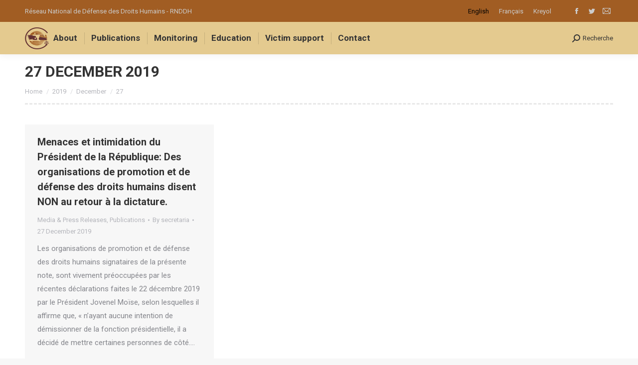

--- FILE ---
content_type: text/html; charset=UTF-8
request_url: https://web.rnddh.org/2019/12/27/?lang=en
body_size: 79030
content:
<!DOCTYPE html>
<!--[if !(IE 6) | !(IE 7) | !(IE 8)  ]><!-->
<html lang="en-US" class="no-js">
<!--<![endif]-->
<head>
	<meta charset="UTF-8" />
		<meta name="viewport" content="width=device-width, initial-scale=1, maximum-scale=1, user-scalable=0">
		<meta name="theme-color" content="#663333"/>	<link rel="profile" href="http://gmpg.org/xfn/11" />
	        <script type="text/javascript">
            if (/Android|webOS|iPhone|iPad|iPod|BlackBerry|IEMobile|Opera Mini/i.test(navigator.userAgent)) {
                var originalAddEventListener = EventTarget.prototype.addEventListener,
                    oldWidth = window.innerWidth;

                EventTarget.prototype.addEventListener = function (eventName, eventHandler, useCapture) {
                    if (eventName === "resize") {
                        originalAddEventListener.call(this, eventName, function (event) {
                            if (oldWidth === window.innerWidth) {
                                return;
                            }
                            else if (oldWidth !== window.innerWidth) {
                                oldWidth = window.innerWidth;
                            }
                            if (eventHandler.handleEvent) {
                                eventHandler.handleEvent.call(this, event);
                            }
                            else {
                                eventHandler.call(this, event);
                            };
                        }, useCapture);
                    }
                    else {
                        originalAddEventListener.call(this, eventName, eventHandler, useCapture);
                    };
                };
            };
        </script>
		<!-- Manifest added by SuperPWA - Progressive Web Apps Plugin For WordPress -->
<link rel="manifest" href="/">
<meta name="theme-color" content="#630000">
<meta name="mobile-web-app-capable" content="yes">
<meta name="apple-touch-fullscreen" content="yes">
<meta name="apple-mobile-web-app-title" content="RNDDH">
<meta name="application-name" content="RNDDH">
<meta name="apple-mobile-web-app-capable" content="yes">
<meta name="apple-mobile-web-app-status-bar-style" content="default">
<link rel="apple-touch-icon"  href="https://web.rnddh.org/wp-content/uploads/2022/04/Ship-Logo-Vector-192w.png">
<link rel="apple-touch-icon" sizes="192x192" href="https://web.rnddh.org/wp-content/uploads/2022/04/Ship-Logo-Vector-192w.png">
<link rel="apple-touch-startup-image" media="screen and (device-width: 320px) and (device-height: 568px) and (-webkit-device-pixel-ratio: 2) and (orientation: landscape)" href="https://web.rnddh.org/wp-content/uploads/superpwa-splashIcons/super_splash_screens/icon_1136x640.png"/>
<link rel="apple-touch-startup-image" media="screen and (device-width: 320px) and (device-height: 568px) and (-webkit-device-pixel-ratio: 2) and (orientation: portrait)" href="https://web.rnddh.org/wp-content/uploads/superpwa-splashIcons/super_splash_screens/icon_640x1136.png"/>
<link rel="apple-touch-startup-image" media="screen and (device-width: 414px) and (device-height: 896px) and (-webkit-device-pixel-ratio: 3) and (orientation: landscape)" href="https://web.rnddh.org/wp-content/uploads/superpwa-splashIcons/super_splash_screens/icon_2688x1242.png"/>
<link rel="apple-touch-startup-image" media="screen and (device-width: 414px) and (device-height: 896px) and (-webkit-device-pixel-ratio: 2) and (orientation: landscape)" href="https://web.rnddh.org/wp-content/uploads/superpwa-splashIcons/super_splash_screens/icon_1792x828.png"/>
<link rel="apple-touch-startup-image" media="screen and (device-width: 375px) and (device-height: 812px) and (-webkit-device-pixel-ratio: 3) and (orientation: portrait)" href="https://web.rnddh.org/wp-content/uploads/superpwa-splashIcons/super_splash_screens/icon_1125x2436.png"/>
<link rel="apple-touch-startup-image" media="screen and (device-width: 414px) and (device-height: 896px) and (-webkit-device-pixel-ratio: 2) and (orientation: portrait)" href="https://web.rnddh.org/wp-content/uploads/superpwa-splashIcons/super_splash_screens/icon_828x1792.png"/>
<link rel="apple-touch-startup-image" media="screen and (device-width: 375px) and (device-height: 812px) and (-webkit-device-pixel-ratio: 3) and (orientation: landscape)" href="https://web.rnddh.org/wp-content/uploads/superpwa-splashIcons/super_splash_screens/icon_2436x1125.png"/>
<link rel="apple-touch-startup-image" media="screen and (device-width: 414px) and (device-height: 736px) and (-webkit-device-pixel-ratio: 3) and (orientation: portrait)" href="https://web.rnddh.org/wp-content/uploads/superpwa-splashIcons/super_splash_screens/icon_1242x2208.png"/>
<link rel="apple-touch-startup-image" media="screen and (device-width: 414px) and (device-height: 736px) and (-webkit-device-pixel-ratio: 3) and (orientation: landscape)" href="https://web.rnddh.org/wp-content/uploads/superpwa-splashIcons/super_splash_screens/icon_2208x1242.png"/>
<link rel="apple-touch-startup-image" media="screen and (device-width: 375px) and (device-height: 667px) and (-webkit-device-pixel-ratio: 2) and (orientation: landscape)" href="https://web.rnddh.org/wp-content/uploads/superpwa-splashIcons/super_splash_screens/icon_1334x750.png"/>
<link rel="apple-touch-startup-image" media="screen and (device-width: 375px) and (device-height: 667px) and (-webkit-device-pixel-ratio: 2) and (orientation: portrait)" href="https://web.rnddh.org/wp-content/uploads/superpwa-splashIcons/super_splash_screens/icon_750x1334.png"/>
<link rel="apple-touch-startup-image" media="screen and (device-width: 1024px) and (device-height: 1366px) and (-webkit-device-pixel-ratio: 2) and (orientation: landscape)" href="https://web.rnddh.org/wp-content/uploads/superpwa-splashIcons/super_splash_screens/icon_2732x2048.png"/>
<link rel="apple-touch-startup-image" media="screen and (device-width: 1024px) and (device-height: 1366px) and (-webkit-device-pixel-ratio: 2) and (orientation: portrait)" href="https://web.rnddh.org/wp-content/uploads/superpwa-splashIcons/super_splash_screens/icon_2048x2732.png"/>
<link rel="apple-touch-startup-image" media="screen and (device-width: 834px) and (device-height: 1194px) and (-webkit-device-pixel-ratio: 2) and (orientation: landscape)" href="https://web.rnddh.org/wp-content/uploads/superpwa-splashIcons/super_splash_screens/icon_2388x1668.png"/>
<link rel="apple-touch-startup-image" media="screen and (device-width: 834px) and (device-height: 1194px) and (-webkit-device-pixel-ratio: 2) and (orientation: portrait)" href="https://web.rnddh.org/wp-content/uploads/superpwa-splashIcons/super_splash_screens/icon_1668x2388.png"/>
<link rel="apple-touch-startup-image" media="screen and (device-width: 834px) and (device-height: 1112px) and (-webkit-device-pixel-ratio: 2) and (orientation: landscape)" href="https://web.rnddh.org/wp-content/uploads/superpwa-splashIcons/super_splash_screens/icon_2224x1668.png"/>
<link rel="apple-touch-startup-image" media="screen and (device-width: 414px) and (device-height: 896px) and (-webkit-device-pixel-ratio: 3) and (orientation: portrait)" href="https://web.rnddh.org/wp-content/uploads/superpwa-splashIcons/super_splash_screens/icon_1242x2688.png"/>
<link rel="apple-touch-startup-image" media="screen and (device-width: 834px) and (device-height: 1112px) and (-webkit-device-pixel-ratio: 2) and (orientation: portrait)" href="https://web.rnddh.org/wp-content/uploads/superpwa-splashIcons/super_splash_screens/icon_1668x2224.png"/>
<link rel="apple-touch-startup-image" media="screen and (device-width: 768px) and (device-height: 1024px) and (-webkit-device-pixel-ratio: 2) and (orientation: portrait)" href="https://web.rnddh.org/wp-content/uploads/superpwa-splashIcons/super_splash_screens/icon_1536x2048.png"/>
<link rel="apple-touch-startup-image" media="screen and (device-width: 768px) and (device-height: 1024px) and (-webkit-device-pixel-ratio: 2) and (orientation: landscape)" href="https://web.rnddh.org/wp-content/uploads/superpwa-splashIcons/super_splash_screens/icon_2048x1536.png"/>
<!-- / SuperPWA.com -->
<title>27 December 2019 &#8211; RNDDH</title>
<meta name='robots' content='max-image-preview:large' />
	<style>img:is([sizes="auto" i], [sizes^="auto," i]) { contain-intrinsic-size: 3000px 1500px }</style>
	<link rel="alternate" hreflang="en" href="https://web.rnddh.org/2019/12/27/?lang=en" />
<link rel="alternate" hreflang="fr" href="https://web.rnddh.org/2019/12/27/" />
<link rel="alternate" hreflang="ht" href="https://web.rnddh.org/2019/12/27/?lang=ht" />
<link rel='dns-prefetch' href='//widgetlogic.org' />
<link rel='dns-prefetch' href='//fonts.googleapis.com' />
<link rel='dns-prefetch' href='//www.googletagmanager.com' />
<link rel="alternate" type="application/rss+xml" title="RNDDH &raquo; Feed" href="https://web.rnddh.org/feed/?lang=en" />
<link rel="alternate" type="application/rss+xml" title="RNDDH &raquo; Comments Feed" href="https://web.rnddh.org/comments/feed/?lang=en" />
<script type="text/javascript">
/* <![CDATA[ */
window._wpemojiSettings = {"baseUrl":"https:\/\/s.w.org\/images\/core\/emoji\/15.0.3\/72x72\/","ext":".png","svgUrl":"https:\/\/s.w.org\/images\/core\/emoji\/15.0.3\/svg\/","svgExt":".svg","source":{"concatemoji":"https:\/\/web.rnddh.org\/wp-includes\/js\/wp-emoji-release.min.js?ver=6.7.4"}};
/*! This file is auto-generated */
!function(i,n){var o,s,e;function c(e){try{var t={supportTests:e,timestamp:(new Date).valueOf()};sessionStorage.setItem(o,JSON.stringify(t))}catch(e){}}function p(e,t,n){e.clearRect(0,0,e.canvas.width,e.canvas.height),e.fillText(t,0,0);var t=new Uint32Array(e.getImageData(0,0,e.canvas.width,e.canvas.height).data),r=(e.clearRect(0,0,e.canvas.width,e.canvas.height),e.fillText(n,0,0),new Uint32Array(e.getImageData(0,0,e.canvas.width,e.canvas.height).data));return t.every(function(e,t){return e===r[t]})}function u(e,t,n){switch(t){case"flag":return n(e,"\ud83c\udff3\ufe0f\u200d\u26a7\ufe0f","\ud83c\udff3\ufe0f\u200b\u26a7\ufe0f")?!1:!n(e,"\ud83c\uddfa\ud83c\uddf3","\ud83c\uddfa\u200b\ud83c\uddf3")&&!n(e,"\ud83c\udff4\udb40\udc67\udb40\udc62\udb40\udc65\udb40\udc6e\udb40\udc67\udb40\udc7f","\ud83c\udff4\u200b\udb40\udc67\u200b\udb40\udc62\u200b\udb40\udc65\u200b\udb40\udc6e\u200b\udb40\udc67\u200b\udb40\udc7f");case"emoji":return!n(e,"\ud83d\udc26\u200d\u2b1b","\ud83d\udc26\u200b\u2b1b")}return!1}function f(e,t,n){var r="undefined"!=typeof WorkerGlobalScope&&self instanceof WorkerGlobalScope?new OffscreenCanvas(300,150):i.createElement("canvas"),a=r.getContext("2d",{willReadFrequently:!0}),o=(a.textBaseline="top",a.font="600 32px Arial",{});return e.forEach(function(e){o[e]=t(a,e,n)}),o}function t(e){var t=i.createElement("script");t.src=e,t.defer=!0,i.head.appendChild(t)}"undefined"!=typeof Promise&&(o="wpEmojiSettingsSupports",s=["flag","emoji"],n.supports={everything:!0,everythingExceptFlag:!0},e=new Promise(function(e){i.addEventListener("DOMContentLoaded",e,{once:!0})}),new Promise(function(t){var n=function(){try{var e=JSON.parse(sessionStorage.getItem(o));if("object"==typeof e&&"number"==typeof e.timestamp&&(new Date).valueOf()<e.timestamp+604800&&"object"==typeof e.supportTests)return e.supportTests}catch(e){}return null}();if(!n){if("undefined"!=typeof Worker&&"undefined"!=typeof OffscreenCanvas&&"undefined"!=typeof URL&&URL.createObjectURL&&"undefined"!=typeof Blob)try{var e="postMessage("+f.toString()+"("+[JSON.stringify(s),u.toString(),p.toString()].join(",")+"));",r=new Blob([e],{type:"text/javascript"}),a=new Worker(URL.createObjectURL(r),{name:"wpTestEmojiSupports"});return void(a.onmessage=function(e){c(n=e.data),a.terminate(),t(n)})}catch(e){}c(n=f(s,u,p))}t(n)}).then(function(e){for(var t in e)n.supports[t]=e[t],n.supports.everything=n.supports.everything&&n.supports[t],"flag"!==t&&(n.supports.everythingExceptFlag=n.supports.everythingExceptFlag&&n.supports[t]);n.supports.everythingExceptFlag=n.supports.everythingExceptFlag&&!n.supports.flag,n.DOMReady=!1,n.readyCallback=function(){n.DOMReady=!0}}).then(function(){return e}).then(function(){var e;n.supports.everything||(n.readyCallback(),(e=n.source||{}).concatemoji?t(e.concatemoji):e.wpemoji&&e.twemoji&&(t(e.twemoji),t(e.wpemoji)))}))}((window,document),window._wpemojiSettings);
/* ]]> */
</script>
<style id='wp-emoji-styles-inline-css' type='text/css'>

	img.wp-smiley, img.emoji {
		display: inline !important;
		border: none !important;
		box-shadow: none !important;
		height: 1em !important;
		width: 1em !important;
		margin: 0 0.07em !important;
		vertical-align: -0.1em !important;
		background: none !important;
		padding: 0 !important;
	}
</style>
<link rel='stylesheet' id='wp-block-library-css' href='https://web.rnddh.org/wp-includes/css/dist/block-library/style.min.css?ver=6.7.4' type='text/css' media='all' />
<style id='wp-block-library-theme-inline-css' type='text/css'>
.wp-block-audio :where(figcaption){color:#555;font-size:13px;text-align:center}.is-dark-theme .wp-block-audio :where(figcaption){color:#ffffffa6}.wp-block-audio{margin:0 0 1em}.wp-block-code{border:1px solid #ccc;border-radius:4px;font-family:Menlo,Consolas,monaco,monospace;padding:.8em 1em}.wp-block-embed :where(figcaption){color:#555;font-size:13px;text-align:center}.is-dark-theme .wp-block-embed :where(figcaption){color:#ffffffa6}.wp-block-embed{margin:0 0 1em}.blocks-gallery-caption{color:#555;font-size:13px;text-align:center}.is-dark-theme .blocks-gallery-caption{color:#ffffffa6}:root :where(.wp-block-image figcaption){color:#555;font-size:13px;text-align:center}.is-dark-theme :root :where(.wp-block-image figcaption){color:#ffffffa6}.wp-block-image{margin:0 0 1em}.wp-block-pullquote{border-bottom:4px solid;border-top:4px solid;color:currentColor;margin-bottom:1.75em}.wp-block-pullquote cite,.wp-block-pullquote footer,.wp-block-pullquote__citation{color:currentColor;font-size:.8125em;font-style:normal;text-transform:uppercase}.wp-block-quote{border-left:.25em solid;margin:0 0 1.75em;padding-left:1em}.wp-block-quote cite,.wp-block-quote footer{color:currentColor;font-size:.8125em;font-style:normal;position:relative}.wp-block-quote:where(.has-text-align-right){border-left:none;border-right:.25em solid;padding-left:0;padding-right:1em}.wp-block-quote:where(.has-text-align-center){border:none;padding-left:0}.wp-block-quote.is-large,.wp-block-quote.is-style-large,.wp-block-quote:where(.is-style-plain){border:none}.wp-block-search .wp-block-search__label{font-weight:700}.wp-block-search__button{border:1px solid #ccc;padding:.375em .625em}:where(.wp-block-group.has-background){padding:1.25em 2.375em}.wp-block-separator.has-css-opacity{opacity:.4}.wp-block-separator{border:none;border-bottom:2px solid;margin-left:auto;margin-right:auto}.wp-block-separator.has-alpha-channel-opacity{opacity:1}.wp-block-separator:not(.is-style-wide):not(.is-style-dots){width:100px}.wp-block-separator.has-background:not(.is-style-dots){border-bottom:none;height:1px}.wp-block-separator.has-background:not(.is-style-wide):not(.is-style-dots){height:2px}.wp-block-table{margin:0 0 1em}.wp-block-table td,.wp-block-table th{word-break:normal}.wp-block-table :where(figcaption){color:#555;font-size:13px;text-align:center}.is-dark-theme .wp-block-table :where(figcaption){color:#ffffffa6}.wp-block-video :where(figcaption){color:#555;font-size:13px;text-align:center}.is-dark-theme .wp-block-video :where(figcaption){color:#ffffffa6}.wp-block-video{margin:0 0 1em}:root :where(.wp-block-template-part.has-background){margin-bottom:0;margin-top:0;padding:1.25em 2.375em}
</style>
<link rel='stylesheet' id='block-widget-css' href='https://web.rnddh.org/wp-content/plugins/widget-logic/block_widget/css/widget.css?ver=1722946112' type='text/css' media='all' />
<style id='classic-theme-styles-inline-css' type='text/css'>
/*! This file is auto-generated */
.wp-block-button__link{color:#fff;background-color:#32373c;border-radius:9999px;box-shadow:none;text-decoration:none;padding:calc(.667em + 2px) calc(1.333em + 2px);font-size:1.125em}.wp-block-file__button{background:#32373c;color:#fff;text-decoration:none}
</style>
<style id='global-styles-inline-css' type='text/css'>
:root{--wp--preset--aspect-ratio--square: 1;--wp--preset--aspect-ratio--4-3: 4/3;--wp--preset--aspect-ratio--3-4: 3/4;--wp--preset--aspect-ratio--3-2: 3/2;--wp--preset--aspect-ratio--2-3: 2/3;--wp--preset--aspect-ratio--16-9: 16/9;--wp--preset--aspect-ratio--9-16: 9/16;--wp--preset--color--black: #000000;--wp--preset--color--cyan-bluish-gray: #abb8c3;--wp--preset--color--white: #FFF;--wp--preset--color--pale-pink: #f78da7;--wp--preset--color--vivid-red: #cf2e2e;--wp--preset--color--luminous-vivid-orange: #ff6900;--wp--preset--color--luminous-vivid-amber: #fcb900;--wp--preset--color--light-green-cyan: #7bdcb5;--wp--preset--color--vivid-green-cyan: #00d084;--wp--preset--color--pale-cyan-blue: #8ed1fc;--wp--preset--color--vivid-cyan-blue: #0693e3;--wp--preset--color--vivid-purple: #9b51e0;--wp--preset--color--accent: #663333;--wp--preset--color--dark-gray: #111;--wp--preset--color--light-gray: #767676;--wp--preset--gradient--vivid-cyan-blue-to-vivid-purple: linear-gradient(135deg,rgba(6,147,227,1) 0%,rgb(155,81,224) 100%);--wp--preset--gradient--light-green-cyan-to-vivid-green-cyan: linear-gradient(135deg,rgb(122,220,180) 0%,rgb(0,208,130) 100%);--wp--preset--gradient--luminous-vivid-amber-to-luminous-vivid-orange: linear-gradient(135deg,rgba(252,185,0,1) 0%,rgba(255,105,0,1) 100%);--wp--preset--gradient--luminous-vivid-orange-to-vivid-red: linear-gradient(135deg,rgba(255,105,0,1) 0%,rgb(207,46,46) 100%);--wp--preset--gradient--very-light-gray-to-cyan-bluish-gray: linear-gradient(135deg,rgb(238,238,238) 0%,rgb(169,184,195) 100%);--wp--preset--gradient--cool-to-warm-spectrum: linear-gradient(135deg,rgb(74,234,220) 0%,rgb(151,120,209) 20%,rgb(207,42,186) 40%,rgb(238,44,130) 60%,rgb(251,105,98) 80%,rgb(254,248,76) 100%);--wp--preset--gradient--blush-light-purple: linear-gradient(135deg,rgb(255,206,236) 0%,rgb(152,150,240) 100%);--wp--preset--gradient--blush-bordeaux: linear-gradient(135deg,rgb(254,205,165) 0%,rgb(254,45,45) 50%,rgb(107,0,62) 100%);--wp--preset--gradient--luminous-dusk: linear-gradient(135deg,rgb(255,203,112) 0%,rgb(199,81,192) 50%,rgb(65,88,208) 100%);--wp--preset--gradient--pale-ocean: linear-gradient(135deg,rgb(255,245,203) 0%,rgb(182,227,212) 50%,rgb(51,167,181) 100%);--wp--preset--gradient--electric-grass: linear-gradient(135deg,rgb(202,248,128) 0%,rgb(113,206,126) 100%);--wp--preset--gradient--midnight: linear-gradient(135deg,rgb(2,3,129) 0%,rgb(40,116,252) 100%);--wp--preset--font-size--small: 13px;--wp--preset--font-size--medium: 20px;--wp--preset--font-size--large: 36px;--wp--preset--font-size--x-large: 42px;--wp--preset--spacing--20: 0.44rem;--wp--preset--spacing--30: 0.67rem;--wp--preset--spacing--40: 1rem;--wp--preset--spacing--50: 1.5rem;--wp--preset--spacing--60: 2.25rem;--wp--preset--spacing--70: 3.38rem;--wp--preset--spacing--80: 5.06rem;--wp--preset--shadow--natural: 6px 6px 9px rgba(0, 0, 0, 0.2);--wp--preset--shadow--deep: 12px 12px 50px rgba(0, 0, 0, 0.4);--wp--preset--shadow--sharp: 6px 6px 0px rgba(0, 0, 0, 0.2);--wp--preset--shadow--outlined: 6px 6px 0px -3px rgba(255, 255, 255, 1), 6px 6px rgba(0, 0, 0, 1);--wp--preset--shadow--crisp: 6px 6px 0px rgba(0, 0, 0, 1);}:where(.is-layout-flex){gap: 0.5em;}:where(.is-layout-grid){gap: 0.5em;}body .is-layout-flex{display: flex;}.is-layout-flex{flex-wrap: wrap;align-items: center;}.is-layout-flex > :is(*, div){margin: 0;}body .is-layout-grid{display: grid;}.is-layout-grid > :is(*, div){margin: 0;}:where(.wp-block-columns.is-layout-flex){gap: 2em;}:where(.wp-block-columns.is-layout-grid){gap: 2em;}:where(.wp-block-post-template.is-layout-flex){gap: 1.25em;}:where(.wp-block-post-template.is-layout-grid){gap: 1.25em;}.has-black-color{color: var(--wp--preset--color--black) !important;}.has-cyan-bluish-gray-color{color: var(--wp--preset--color--cyan-bluish-gray) !important;}.has-white-color{color: var(--wp--preset--color--white) !important;}.has-pale-pink-color{color: var(--wp--preset--color--pale-pink) !important;}.has-vivid-red-color{color: var(--wp--preset--color--vivid-red) !important;}.has-luminous-vivid-orange-color{color: var(--wp--preset--color--luminous-vivid-orange) !important;}.has-luminous-vivid-amber-color{color: var(--wp--preset--color--luminous-vivid-amber) !important;}.has-light-green-cyan-color{color: var(--wp--preset--color--light-green-cyan) !important;}.has-vivid-green-cyan-color{color: var(--wp--preset--color--vivid-green-cyan) !important;}.has-pale-cyan-blue-color{color: var(--wp--preset--color--pale-cyan-blue) !important;}.has-vivid-cyan-blue-color{color: var(--wp--preset--color--vivid-cyan-blue) !important;}.has-vivid-purple-color{color: var(--wp--preset--color--vivid-purple) !important;}.has-black-background-color{background-color: var(--wp--preset--color--black) !important;}.has-cyan-bluish-gray-background-color{background-color: var(--wp--preset--color--cyan-bluish-gray) !important;}.has-white-background-color{background-color: var(--wp--preset--color--white) !important;}.has-pale-pink-background-color{background-color: var(--wp--preset--color--pale-pink) !important;}.has-vivid-red-background-color{background-color: var(--wp--preset--color--vivid-red) !important;}.has-luminous-vivid-orange-background-color{background-color: var(--wp--preset--color--luminous-vivid-orange) !important;}.has-luminous-vivid-amber-background-color{background-color: var(--wp--preset--color--luminous-vivid-amber) !important;}.has-light-green-cyan-background-color{background-color: var(--wp--preset--color--light-green-cyan) !important;}.has-vivid-green-cyan-background-color{background-color: var(--wp--preset--color--vivid-green-cyan) !important;}.has-pale-cyan-blue-background-color{background-color: var(--wp--preset--color--pale-cyan-blue) !important;}.has-vivid-cyan-blue-background-color{background-color: var(--wp--preset--color--vivid-cyan-blue) !important;}.has-vivid-purple-background-color{background-color: var(--wp--preset--color--vivid-purple) !important;}.has-black-border-color{border-color: var(--wp--preset--color--black) !important;}.has-cyan-bluish-gray-border-color{border-color: var(--wp--preset--color--cyan-bluish-gray) !important;}.has-white-border-color{border-color: var(--wp--preset--color--white) !important;}.has-pale-pink-border-color{border-color: var(--wp--preset--color--pale-pink) !important;}.has-vivid-red-border-color{border-color: var(--wp--preset--color--vivid-red) !important;}.has-luminous-vivid-orange-border-color{border-color: var(--wp--preset--color--luminous-vivid-orange) !important;}.has-luminous-vivid-amber-border-color{border-color: var(--wp--preset--color--luminous-vivid-amber) !important;}.has-light-green-cyan-border-color{border-color: var(--wp--preset--color--light-green-cyan) !important;}.has-vivid-green-cyan-border-color{border-color: var(--wp--preset--color--vivid-green-cyan) !important;}.has-pale-cyan-blue-border-color{border-color: var(--wp--preset--color--pale-cyan-blue) !important;}.has-vivid-cyan-blue-border-color{border-color: var(--wp--preset--color--vivid-cyan-blue) !important;}.has-vivid-purple-border-color{border-color: var(--wp--preset--color--vivid-purple) !important;}.has-vivid-cyan-blue-to-vivid-purple-gradient-background{background: var(--wp--preset--gradient--vivid-cyan-blue-to-vivid-purple) !important;}.has-light-green-cyan-to-vivid-green-cyan-gradient-background{background: var(--wp--preset--gradient--light-green-cyan-to-vivid-green-cyan) !important;}.has-luminous-vivid-amber-to-luminous-vivid-orange-gradient-background{background: var(--wp--preset--gradient--luminous-vivid-amber-to-luminous-vivid-orange) !important;}.has-luminous-vivid-orange-to-vivid-red-gradient-background{background: var(--wp--preset--gradient--luminous-vivid-orange-to-vivid-red) !important;}.has-very-light-gray-to-cyan-bluish-gray-gradient-background{background: var(--wp--preset--gradient--very-light-gray-to-cyan-bluish-gray) !important;}.has-cool-to-warm-spectrum-gradient-background{background: var(--wp--preset--gradient--cool-to-warm-spectrum) !important;}.has-blush-light-purple-gradient-background{background: var(--wp--preset--gradient--blush-light-purple) !important;}.has-blush-bordeaux-gradient-background{background: var(--wp--preset--gradient--blush-bordeaux) !important;}.has-luminous-dusk-gradient-background{background: var(--wp--preset--gradient--luminous-dusk) !important;}.has-pale-ocean-gradient-background{background: var(--wp--preset--gradient--pale-ocean) !important;}.has-electric-grass-gradient-background{background: var(--wp--preset--gradient--electric-grass) !important;}.has-midnight-gradient-background{background: var(--wp--preset--gradient--midnight) !important;}.has-small-font-size{font-size: var(--wp--preset--font-size--small) !important;}.has-medium-font-size{font-size: var(--wp--preset--font-size--medium) !important;}.has-large-font-size{font-size: var(--wp--preset--font-size--large) !important;}.has-x-large-font-size{font-size: var(--wp--preset--font-size--x-large) !important;}
:where(.wp-block-post-template.is-layout-flex){gap: 1.25em;}:where(.wp-block-post-template.is-layout-grid){gap: 1.25em;}
:where(.wp-block-columns.is-layout-flex){gap: 2em;}:where(.wp-block-columns.is-layout-grid){gap: 2em;}
:root :where(.wp-block-pullquote){font-size: 1.5em;line-height: 1.6;}
</style>
<link rel='stylesheet' id='rs-plugin-settings-css' href='https://web.rnddh.org/wp-content/plugins/revslider/public/assets/css/rs6.css?ver=6.4.11' type='text/css' media='all' />
<style id='rs-plugin-settings-inline-css' type='text/css'>
#rs-demo-id {}
</style>
<link rel='stylesheet' id='wpml-legacy-horizontal-list-0-css' href='//web.rnddh.org/wp-content/plugins/sitepress-multilingual-cms/templates/language-switchers/legacy-list-horizontal/style.min.css?ver=1' type='text/css' media='all' />
<style id='wpml-legacy-horizontal-list-0-inline-css' type='text/css'>
.wpml-ls-statics-shortcode_actions a {color:#cccccc;}.wpml-ls-statics-shortcode_actions a:hover,.wpml-ls-statics-shortcode_actions a:focus {color:#cccccc;}.wpml-ls-statics-shortcode_actions .wpml-ls-current-language>a {color:#000000;}.wpml-ls-statics-shortcode_actions .wpml-ls-current-language:hover>a, .wpml-ls-statics-shortcode_actions .wpml-ls-current-language>a:focus {color:#000000;}
</style>
<link rel='stylesheet' id='passster-public-css' href='https://web.rnddh.org/wp-content/plugins/content-protector/assets/public/passster-public.min.css?ver=4.2.21' type='text/css' media='all' />
<link rel='stylesheet' id='related-frontend-css-css' href='https://web.rnddh.org/wp-content/plugins/related/css/frontend-style.css?ver=3.5.0' type='text/css' media='all' />
<!--[if lt IE 9]>
<link rel='stylesheet' id='vc_lte_ie9-css' href='https://web.rnddh.org/wp-content/plugins/js_composer/assets/css/vc_lte_ie9.min.css?ver=6.0.5.1' type='text/css' media='screen' />
<![endif]-->
<link rel='stylesheet' id='js_composer_custom_css-css' href='//web.rnddh.org/wp-content/uploads/js_composer/custom.css?ver=6.0.5.1' type='text/css' media='all' />
<link rel='stylesheet' id='dt-web-fonts-css' href='//fonts.googleapis.com/css?family=Roboto%3A400%2C500%2C600%2C700%7CRoboto+Condensed%3A400%2C600%2C700&#038;ver=7.8.2' type='text/css' media='all' />
<link rel='stylesheet' id='dt-main-css' href='https://web.rnddh.org/wp-content/themes/dt-the7/css/main.min.css?ver=7.8.2' type='text/css' media='all' />
<style id='dt-main-inline-css' type='text/css'>
body #load {
  display: block;
  height: 100%;
  overflow: hidden;
  position: fixed;
  width: 100%;
  z-index: 9901;
  opacity: 1;
  visibility: visible;
  -webkit-transition: all .35s ease-out;
  transition: all .35s ease-out;
}
.load-wrap {
  width: 100%;
  height: 100%;
  background-position: center center;
  background-repeat: no-repeat;
  text-align: center;
}
.load-wrap > svg {
  position: absolute;
  top: 50%;
  left: 50%;
  -ms-transform: translate(-50%,-50%);
  -webkit-transform: translate(-50%,-50%);
  transform: translate(-50%,-50%);
}
#load {
  background-color: #ffffff;
}
.uil-default rect:not(.bk) {
  fill: rgba(51,51,51,0.3);
}
.uil-ring > path {
  fill: rgba(51,51,51,0.3);
}
.ring-loader .circle {
  fill: rgba(51,51,51,0.3);
}
.ring-loader .moving-circle {
  fill: #333333;
}
.uil-hourglass .glass {
  stroke: #333333;
}
.uil-hourglass .sand {
  fill: rgba(51,51,51,0.3);
}
.spinner-loader .load-wrap {
  background-image: url("data:image/svg+xml,%3Csvg width='75px' height='75px' xmlns='http://www.w3.org/2000/svg' viewBox='0 0 100 100' preserveAspectRatio='xMidYMid' class='uil-default'%3E%3Crect x='0' y='0' width='100' height='100' fill='none' class='bk'%3E%3C/rect%3E%3Crect  x='46.5' y='40' width='7' height='20' rx='5' ry='5' fill='rgba%2851%2C51%2C51%2C0.3%29' transform='rotate(0 50 50) translate(0 -30)'%3E  %3Canimate attributeName='opacity' from='1' to='0' dur='1s' begin='0s' repeatCount='indefinite'/%3E%3C/rect%3E%3Crect  x='46.5' y='40' width='7' height='20' rx='5' ry='5' fill='rgba%2851%2C51%2C51%2C0.3%29' transform='rotate(30 50 50) translate(0 -30)'%3E  %3Canimate attributeName='opacity' from='1' to='0' dur='1s' begin='0.08333333333333333s' repeatCount='indefinite'/%3E%3C/rect%3E%3Crect  x='46.5' y='40' width='7' height='20' rx='5' ry='5' fill='rgba%2851%2C51%2C51%2C0.3%29' transform='rotate(60 50 50) translate(0 -30)'%3E  %3Canimate attributeName='opacity' from='1' to='0' dur='1s' begin='0.16666666666666666s' repeatCount='indefinite'/%3E%3C/rect%3E%3Crect  x='46.5' y='40' width='7' height='20' rx='5' ry='5' fill='rgba%2851%2C51%2C51%2C0.3%29' transform='rotate(90 50 50) translate(0 -30)'%3E  %3Canimate attributeName='opacity' from='1' to='0' dur='1s' begin='0.25s' repeatCount='indefinite'/%3E%3C/rect%3E%3Crect  x='46.5' y='40' width='7' height='20' rx='5' ry='5' fill='rgba%2851%2C51%2C51%2C0.3%29' transform='rotate(120 50 50) translate(0 -30)'%3E  %3Canimate attributeName='opacity' from='1' to='0' dur='1s' begin='0.3333333333333333s' repeatCount='indefinite'/%3E%3C/rect%3E%3Crect  x='46.5' y='40' width='7' height='20' rx='5' ry='5' fill='rgba%2851%2C51%2C51%2C0.3%29' transform='rotate(150 50 50) translate(0 -30)'%3E  %3Canimate attributeName='opacity' from='1' to='0' dur='1s' begin='0.4166666666666667s' repeatCount='indefinite'/%3E%3C/rect%3E%3Crect  x='46.5' y='40' width='7' height='20' rx='5' ry='5' fill='rgba%2851%2C51%2C51%2C0.3%29' transform='rotate(180 50 50) translate(0 -30)'%3E  %3Canimate attributeName='opacity' from='1' to='0' dur='1s' begin='0.5s' repeatCount='indefinite'/%3E%3C/rect%3E%3Crect  x='46.5' y='40' width='7' height='20' rx='5' ry='5' fill='rgba%2851%2C51%2C51%2C0.3%29' transform='rotate(210 50 50) translate(0 -30)'%3E  %3Canimate attributeName='opacity' from='1' to='0' dur='1s' begin='0.5833333333333334s' repeatCount='indefinite'/%3E%3C/rect%3E%3Crect  x='46.5' y='40' width='7' height='20' rx='5' ry='5' fill='rgba%2851%2C51%2C51%2C0.3%29' transform='rotate(240 50 50) translate(0 -30)'%3E  %3Canimate attributeName='opacity' from='1' to='0' dur='1s' begin='0.6666666666666666s' repeatCount='indefinite'/%3E%3C/rect%3E%3Crect  x='46.5' y='40' width='7' height='20' rx='5' ry='5' fill='rgba%2851%2C51%2C51%2C0.3%29' transform='rotate(270 50 50) translate(0 -30)'%3E  %3Canimate attributeName='opacity' from='1' to='0' dur='1s' begin='0.75s' repeatCount='indefinite'/%3E%3C/rect%3E%3Crect  x='46.5' y='40' width='7' height='20' rx='5' ry='5' fill='rgba%2851%2C51%2C51%2C0.3%29' transform='rotate(300 50 50) translate(0 -30)'%3E  %3Canimate attributeName='opacity' from='1' to='0' dur='1s' begin='0.8333333333333334s' repeatCount='indefinite'/%3E%3C/rect%3E%3Crect  x='46.5' y='40' width='7' height='20' rx='5' ry='5' fill='rgba%2851%2C51%2C51%2C0.3%29' transform='rotate(330 50 50) translate(0 -30)'%3E  %3Canimate attributeName='opacity' from='1' to='0' dur='1s' begin='0.9166666666666666s' repeatCount='indefinite'/%3E%3C/rect%3E%3C/svg%3E");
}
.ring-loader .load-wrap {
  background-image: url("data:image/svg+xml,%3Csvg xmlns='http://www.w3.org/2000/svg' viewBox='0 0 32 32' width='72' height='72' fill='rgba%2851%2C51%2C51%2C0.3%29'%3E   %3Cpath opacity='.25' d='M16 0 A16 16 0 0 0 16 32 A16 16 0 0 0 16 0 M16 4 A12 12 0 0 1 16 28 A12 12 0 0 1 16 4'/%3E   %3Cpath d='M16 0 A16 16 0 0 1 32 16 L28 16 A12 12 0 0 0 16 4z'%3E     %3CanimateTransform attributeName='transform' type='rotate' from='0 16 16' to='360 16 16' dur='0.8s' repeatCount='indefinite' /%3E   %3C/path%3E %3C/svg%3E");
}
.hourglass-loader .load-wrap {
  background-image: url("data:image/svg+xml,%3Csvg xmlns='http://www.w3.org/2000/svg' viewBox='0 0 32 32' width='72' height='72' fill='rgba%2851%2C51%2C51%2C0.3%29'%3E   %3Cpath transform='translate(2)' d='M0 12 V20 H4 V12z'%3E      %3Canimate attributeName='d' values='M0 12 V20 H4 V12z; M0 4 V28 H4 V4z; M0 12 V20 H4 V12z; M0 12 V20 H4 V12z' dur='1.2s' repeatCount='indefinite' begin='0' keytimes='0;.2;.5;1' keySplines='0.2 0.2 0.4 0.8;0.2 0.6 0.4 0.8;0.2 0.8 0.4 0.8' calcMode='spline'  /%3E   %3C/path%3E   %3Cpath transform='translate(8)' d='M0 12 V20 H4 V12z'%3E     %3Canimate attributeName='d' values='M0 12 V20 H4 V12z; M0 4 V28 H4 V4z; M0 12 V20 H4 V12z; M0 12 V20 H4 V12z' dur='1.2s' repeatCount='indefinite' begin='0.2' keytimes='0;.2;.5;1' keySplines='0.2 0.2 0.4 0.8;0.2 0.6 0.4 0.8;0.2 0.8 0.4 0.8' calcMode='spline'  /%3E   %3C/path%3E   %3Cpath transform='translate(14)' d='M0 12 V20 H4 V12z'%3E     %3Canimate attributeName='d' values='M0 12 V20 H4 V12z; M0 4 V28 H4 V4z; M0 12 V20 H4 V12z; M0 12 V20 H4 V12z' dur='1.2s' repeatCount='indefinite' begin='0.4' keytimes='0;.2;.5;1' keySplines='0.2 0.2 0.4 0.8;0.2 0.6 0.4 0.8;0.2 0.8 0.4 0.8' calcMode='spline' /%3E   %3C/path%3E   %3Cpath transform='translate(20)' d='M0 12 V20 H4 V12z'%3E     %3Canimate attributeName='d' values='M0 12 V20 H4 V12z; M0 4 V28 H4 V4z; M0 12 V20 H4 V12z; M0 12 V20 H4 V12z' dur='1.2s' repeatCount='indefinite' begin='0.6' keytimes='0;.2;.5;1' keySplines='0.2 0.2 0.4 0.8;0.2 0.6 0.4 0.8;0.2 0.8 0.4 0.8' calcMode='spline' /%3E   %3C/path%3E   %3Cpath transform='translate(26)' d='M0 12 V20 H4 V12z'%3E     %3Canimate attributeName='d' values='M0 12 V20 H4 V12z; M0 4 V28 H4 V4z; M0 12 V20 H4 V12z; M0 12 V20 H4 V12z' dur='1.2s' repeatCount='indefinite' begin='0.8' keytimes='0;.2;.5;1' keySplines='0.2 0.2 0.4 0.8;0.2 0.6 0.4 0.8;0.2 0.8 0.4 0.8' calcMode='spline' /%3E   %3C/path%3E %3C/svg%3E");
}

</style>
<link rel='stylesheet' id='the7-font-css' href='https://web.rnddh.org/wp-content/themes/dt-the7/fonts/icomoon-the7-font/icomoon-the7-font.min.css?ver=7.8.2' type='text/css' media='all' />
<link rel='stylesheet' id='the7-awesome-fonts-css' href='https://web.rnddh.org/wp-content/themes/dt-the7/fonts/FontAwesome/css/all.min.css?ver=7.8.2' type='text/css' media='all' />
<link rel='stylesheet' id='the7-awesome-fonts-back-css' href='https://web.rnddh.org/wp-content/themes/dt-the7/fonts/FontAwesome/back-compat.min.css?ver=7.8.2' type='text/css' media='all' />
<link rel='stylesheet' id='dt-fontello-css' href='https://web.rnddh.org/wp-content/themes/dt-the7/fonts/fontello/css/fontello.min.css?ver=7.8.2' type='text/css' media='all' />
<link rel='stylesheet' id='dt-custom-css' href='https://web.rnddh.org/wp-content/uploads/the7-css/custom.css?ver=8f3bcb26da3d' type='text/css' media='all' />
<link rel='stylesheet' id='dt-media-css' href='https://web.rnddh.org/wp-content/uploads/the7-css/media.css?ver=8f3bcb26da3d' type='text/css' media='all' />
<link rel='stylesheet' id='style-css' href='https://web.rnddh.org/wp-content/themes/dt-the7/style.css?ver=7.8.2' type='text/css' media='all' />
<script type="text/javascript" src="https://web.rnddh.org/wp-includes/js/jquery/jquery.min.js?ver=3.7.1" id="jquery-core-js"></script>
<script type="text/javascript" src="https://web.rnddh.org/wp-includes/js/jquery/jquery-migrate.min.js?ver=3.4.1" id="jquery-migrate-js"></script>
<script type="text/javascript" src="https://web.rnddh.org/wp-content/plugins/sitepress-multilingual-cms/res/js/jquery.cookie.js?ver=4.4.10" id="jquery.cookie-js"></script>
<script type="text/javascript" id="wpml-cookie-js-extra">
/* <![CDATA[ */
var wpml_cookies = {"wp-wpml_current_language":{"value":"en","expires":1,"path":"\/"}};
var wpml_cookies = {"wp-wpml_current_language":{"value":"en","expires":1,"path":"\/"}};
/* ]]> */
</script>
<script type="text/javascript" src="https://web.rnddh.org/wp-content/plugins/sitepress-multilingual-cms/res/js/cookies/language-cookie.js?ver=4.4.10" id="wpml-cookie-js"></script>
<script type="text/javascript" src="https://web.rnddh.org/wp-content/plugins/revslider/public/assets/js/rbtools.min.js?ver=6.4.8" id="tp-tools-js"></script>
<script type="text/javascript" src="https://web.rnddh.org/wp-content/plugins/revslider/public/assets/js/rs6.min.js?ver=6.4.11" id="revmin-js"></script>
<script type="text/javascript" src="https://web.rnddh.org/wp-content/plugins/content-protector/assets/public/cookie.js?ver=6.7.4" id="passster-cookie-js"></script>
<script type="text/javascript" id="passster-public-js-extra">
/* <![CDATA[ */
var ps_ajax = {"ajax_url":"https:\/\/web.rnddh.org\/wp-admin\/admin-ajax.php","nonce":"883f803ddb","hash_nonce":"61c262c427","logout_nonce":"7f02624122","post_id":"3859","shortcodes":[],"permalink":"https:\/\/web.rnddh.org\/menaces-et-intimidation-du-president-de-la-republique-des-organisations-de-promotion-et-de-defense-des-droits-humains-disent-non-au-retour-a-la-dictature\/?lang=en","cookie_duration_unit":"days","cookie_duration":"1","disable_cookie":"","unlock_mode":""};
/* ]]> */
</script>
<script type="text/javascript" src="https://web.rnddh.org/wp-content/plugins/content-protector/assets/public/passster-public.min.js?ver=4.2.21" id="passster-public-js"></script>
<script type="text/javascript" id="dt-above-fold-js-extra">
/* <![CDATA[ */
var dtLocal = {"themeUrl":"https:\/\/web.rnddh.org\/wp-content\/themes\/dt-the7","passText":"To view this protected post, enter the password below:","moreButtonText":{"loading":"Loading...","loadMore":"Load more"},"postID":"3859","ajaxurl":"https:\/\/web.rnddh.org\/wp-admin\/admin-ajax.php","REST":{"baseUrl":"https:\/\/web.rnddh.org\/wp-json\/the7\/v1","endpoints":{"sendMail":"\/send-mail"}},"contactMessages":{"required":"One or more fields have an error. Please check and try again.","terms":"Please accept the privacy policy.","fillTheCaptchaError":"Please, fill the captcha."},"captchaSiteKey":"","ajaxNonce":"9d09c119bb","pageData":{"type":"archive","template":"archive","layout":"masonry"},"themeSettings":{"smoothScroll":"off","lazyLoading":false,"accentColor":{"mode":"solid","color":"#663333"},"desktopHeader":{"height":50},"floatingHeader":{"showAfter":120,"showMenu":true,"height":60,"logo":{"showLogo":true,"html":"<img class=\" preload-me\" src=\"https:\/\/web.rnddh.org\/wp-content\/uploads\/2019\/04\/rnddh_logo_cptr_96-e1555863685259.png\" srcset=\"https:\/\/web.rnddh.org\/wp-content\/uploads\/2019\/04\/rnddh_logo_cptr_96-e1555863685259.png 48w, https:\/\/web.rnddh.org\/wp-content\/uploads\/2019\/04\/rnddh_logo_cptr_96-1.png 96w\" width=\"48\" height=\"48\"   sizes=\"48px\" alt=\"RNDDH\" \/>","url":"https:\/\/web.rnddh.org\/?lang=en"}},"topLine":{"floatingTopLine":{"logo":{"showLogo":false,"html":""}}},"mobileHeader":{"firstSwitchPoint":1050,"secondSwitchPoint":778,"firstSwitchPointHeight":60,"secondSwitchPointHeight":50},"stickyMobileHeaderFirstSwitch":{"logo":{"html":"<img class=\" preload-me\" src=\"https:\/\/web.rnddh.org\/wp-content\/uploads\/2019\/04\/rnddh_logo_cptr_96-e1555863685259.png\" srcset=\"https:\/\/web.rnddh.org\/wp-content\/uploads\/2019\/04\/rnddh_logo_cptr_96-e1555863685259.png 48w, https:\/\/web.rnddh.org\/wp-content\/uploads\/2019\/04\/rnddh_logo_cptr_96-1.png 96w\" width=\"48\" height=\"48\"   sizes=\"48px\" alt=\"RNDDH\" \/>"}},"stickyMobileHeaderSecondSwitch":{"logo":{"html":"<img class=\" preload-me\" src=\"https:\/\/web.rnddh.org\/wp-content\/uploads\/2019\/04\/rnddh_logo_cptr_96-e1555863685259.png\" srcset=\"https:\/\/web.rnddh.org\/wp-content\/uploads\/2019\/04\/rnddh_logo_cptr_96-e1555863685259.png 48w, https:\/\/web.rnddh.org\/wp-content\/uploads\/2019\/04\/rnddh_logo_cptr_96-1.png 96w\" width=\"48\" height=\"48\"   sizes=\"48px\" alt=\"RNDDH\" \/>"}},"content":{"textColor":"#85868c","headerColor":"#333333"},"sidebar":{"switchPoint":990},"boxedWidth":"1340px","stripes":{"stripe1":{"textColor":"#787d85","headerColor":"#3b3f4a"},"stripe2":{"textColor":"#8b9199","headerColor":"#ffffff"},"stripe3":{"textColor":"#ffffff","headerColor":"#ffffff"}}},"VCMobileScreenWidth":"768"};
var dtShare = {"shareButtonText":{"facebook":"Share on Facebook","twitter":"Tweet","pinterest":"Pin it","linkedin":"Share on Linkedin","whatsapp":"Share on Whatsapp"},"overlayOpacity":"85"};
/* ]]> */
</script>
<script type="text/javascript" src="https://web.rnddh.org/wp-content/themes/dt-the7/js/above-the-fold.min.js?ver=7.8.2" id="dt-above-fold-js"></script>
<link rel="https://api.w.org/" href="https://web.rnddh.org/wp-json/" /><link rel="EditURI" type="application/rsd+xml" title="RSD" href="https://web.rnddh.org/xmlrpc.php?rsd" />
<meta name="generator" content="WordPress 6.7.4" />
<meta name="generator" content="WPML ver:4.4.10 stt:1,4,65;" />
<meta name="generator" content="Site Kit by Google 1.168.0" />	<style>
		   
		.wpbchildpages {
			font-weight:bold;
			list-style-type:none;
		}

		.wpbchildpages li a, .wpbchildpages li a:hover,
		.wpbchildpages li a:visited
		 {
			color: #85868c;
			text-decoration:none;
		}

		#main {
			padding: 40px 0 40px 0;
		}

		.breadcrumbs  li a {
			pointer-events: none;
		  cursor: default;
		}

		.timeline-Footer .u-floatLeft{
			display:none;

		}

		.offline-indicator p  {
		   font-size: 1.5rem;
		}

		.offline-indicator {
		   width: 30%;
		   opacity: 0.6;
		}

		.vc_btn3.vc_btn3-color-juicy-pink, .vc_btn3.vc_btn3-color-juicy-pink.vc_btn3-style-flat {
			background-color: #633132;
		}

		.vc_btn3.vc_btn3-color-juicy-pink:hover, .vc_btn3.vc_btn3-color-juicy-pink.vc_btn3-style-flat:hover {
			background-color: #a15d23;
		}



	</style>
        <style>
            .passster-form {
                max-width: 700px !important;
                        }

            .passster-form > form {
                background: #FAFAFA;
                padding: 20px 20px 20px 20px;
                margin: 0px 0px 0px 0px;
                border-radius: px;
            }

            .passster-form .ps-form-headline {
                font-size: 24px;
                font-weight: 500;
                color: #6804cc;
            }

            .passster-form p {
                font-size: 16px;
                font-weight: 300;
                color: #000;
            }

            .passster-submit, .passster-submit-recaptcha,
			.passster-submit, .passster-submit-turnstile {
                background: #6804cc;
                padding: 10px 10px 10px 10px;
                margin: 0px 0px 0px 0px;
                border-radius: px;
                font-size: 12px;
                font-weight: 400;
                color: #fff;
            }

            .passster-submit:hover, .passster-submit-recaptcha:hover,
            .passster-submit:hover, .passster-submit-turnstile:hover {
                background: #000;
                color: #fff;
            }
        </style>
		      <meta name="onesignal" content="wordpress-plugin"/>
            <script>

      window.OneSignalDeferred = window.OneSignalDeferred || [];

      OneSignalDeferred.push(function(OneSignal) {
        var oneSignal_options = {};
        window._oneSignalInitOptions = oneSignal_options;

        oneSignal_options['serviceWorkerParam'] = { scope: '/wp-content/plugins/onesignal-free-web-push-notifications/sdk_files/push/onesignal/' };
oneSignal_options['serviceWorkerPath'] = 'OneSignalSDKWorker.js';

        OneSignal.Notifications.setDefaultUrl("https://web.rnddh.org");

        oneSignal_options['wordpress'] = true;
oneSignal_options['appId'] = 'd5bc0cef-8fa7-47d9-b834-ec39be0782e3';
oneSignal_options['allowLocalhostAsSecureOrigin'] = true;
oneSignal_options['welcomeNotification'] = { };
oneSignal_options['welcomeNotification']['title'] = "";
oneSignal_options['welcomeNotification']['message'] = "Merci de vous abonner aux notifications";
oneSignal_options['path'] = "https://web.rnddh.org/wp-content/plugins/onesignal-free-web-push-notifications/sdk_files/";
oneSignal_options['promptOptions'] = { };
oneSignal_options['promptOptions']['actionMessage'] = "Souscrire aux notifications Push pour être informé de toutes les publications importantes";
              OneSignal.init(window._oneSignalInitOptions);
              OneSignal.Slidedown.promptPush()      });

      function documentInitOneSignal() {
        var oneSignal_elements = document.getElementsByClassName("OneSignal-prompt");

        var oneSignalLinkClickHandler = function(event) { OneSignal.Notifications.requestPermission(); event.preventDefault(); };        for(var i = 0; i < oneSignal_elements.length; i++)
          oneSignal_elements[i].addEventListener('click', oneSignalLinkClickHandler, false);
      }

      if (document.readyState === 'complete') {
           documentInitOneSignal();
      }
      else {
           window.addEventListener("load", function(event){
               documentInitOneSignal();
          });
      }
    </script>
<meta name="generator" content="Powered by WPBakery Page Builder - drag and drop page builder for WordPress."/>
<meta name="generator" content="Powered by Slider Revolution 6.4.11 - responsive, Mobile-Friendly Slider Plugin for WordPress with comfortable drag and drop interface." />
<script type="text/javascript">
document.addEventListener("DOMContentLoaded", function(event) { 
	var load = document.getElementById("load");
	if(!load.classList.contains('loader-removed')){
		var removeLoading = setTimeout(function() {
			load.className += " loader-removed";
		}, 300);
	}
});
</script>
		<link rel="icon" href="https://web.rnddh.org/wp-content/uploads/2019/12/cropped-rnddh_logo_cptr_512_white-1-32x32.png" sizes="32x32" />
<link rel="icon" href="https://web.rnddh.org/wp-content/uploads/2019/12/cropped-rnddh_logo_cptr_512_white-1-192x192.png" sizes="192x192" />
<meta name="msapplication-TileImage" content="https://web.rnddh.org/wp-content/uploads/2019/12/cropped-rnddh_logo_cptr_512_white-1-270x270.png" />
<script type="text/javascript">function setREVStartSize(e){
			//window.requestAnimationFrame(function() {				 
				window.RSIW = window.RSIW===undefined ? window.innerWidth : window.RSIW;	
				window.RSIH = window.RSIH===undefined ? window.innerHeight : window.RSIH;	
				try {								
					var pw = document.getElementById(e.c).parentNode.offsetWidth,
						newh;
					pw = pw===0 || isNaN(pw) ? window.RSIW : pw;
					e.tabw = e.tabw===undefined ? 0 : parseInt(e.tabw);
					e.thumbw = e.thumbw===undefined ? 0 : parseInt(e.thumbw);
					e.tabh = e.tabh===undefined ? 0 : parseInt(e.tabh);
					e.thumbh = e.thumbh===undefined ? 0 : parseInt(e.thumbh);
					e.tabhide = e.tabhide===undefined ? 0 : parseInt(e.tabhide);
					e.thumbhide = e.thumbhide===undefined ? 0 : parseInt(e.thumbhide);
					e.mh = e.mh===undefined || e.mh=="" || e.mh==="auto" ? 0 : parseInt(e.mh,0);		
					if(e.layout==="fullscreen" || e.l==="fullscreen") 						
						newh = Math.max(e.mh,window.RSIH);					
					else{					
						e.gw = Array.isArray(e.gw) ? e.gw : [e.gw];
						for (var i in e.rl) if (e.gw[i]===undefined || e.gw[i]===0) e.gw[i] = e.gw[i-1];					
						e.gh = e.el===undefined || e.el==="" || (Array.isArray(e.el) && e.el.length==0)? e.gh : e.el;
						e.gh = Array.isArray(e.gh) ? e.gh : [e.gh];
						for (var i in e.rl) if (e.gh[i]===undefined || e.gh[i]===0) e.gh[i] = e.gh[i-1];
											
						var nl = new Array(e.rl.length),
							ix = 0,						
							sl;					
						e.tabw = e.tabhide>=pw ? 0 : e.tabw;
						e.thumbw = e.thumbhide>=pw ? 0 : e.thumbw;
						e.tabh = e.tabhide>=pw ? 0 : e.tabh;
						e.thumbh = e.thumbhide>=pw ? 0 : e.thumbh;					
						for (var i in e.rl) nl[i] = e.rl[i]<window.RSIW ? 0 : e.rl[i];
						sl = nl[0];									
						for (var i in nl) if (sl>nl[i] && nl[i]>0) { sl = nl[i]; ix=i;}															
						var m = pw>(e.gw[ix]+e.tabw+e.thumbw) ? 1 : (pw-(e.tabw+e.thumbw)) / (e.gw[ix]);					
						newh =  (e.gh[ix] * m) + (e.tabh + e.thumbh);
					}				
					if(window.rs_init_css===undefined) window.rs_init_css = document.head.appendChild(document.createElement("style"));					
					document.getElementById(e.c).height = newh+"px";
					window.rs_init_css.innerHTML += "#"+e.c+"_wrapper { height: "+newh+"px }";				
				} catch(e){
					console.log("Failure at Presize of Slider:" + e)
				}					   
			//});
		  };</script>
<noscript><style> .wpb_animate_when_almost_visible { opacity: 1; }</style></noscript></head>
<body class="archive date wp-embed-responsive layout-masonry description-under-image dt-responsive-on srcset-enabled btn-flat custom-btn-color custom-btn-hover-color phantom-slide phantom-shadow-decoration phantom-main-logo-on sticky-mobile-header top-header first-switch-logo-center first-switch-menu-left second-switch-logo-center second-switch-menu-left layzr-loading-on popup-message-style dt-fa-compatibility the7-ver-7.8.2 wpb-js-composer js-comp-ver-6.0.5.1 vc_responsive">
<!-- The7 7.8.2 -->
<div id="load" class="spinner-loader">
	<div class="load-wrap"></div>
</div>
<div id="page" >
	<a class="skip-link screen-reader-text" href="#content">Skip to content</a>

<div class="masthead inline-header left widgets full-height dividers shadow-decoration small-mobile-menu-icon"  role="banner">

	<div class="top-bar line-content top-bar-line-hide">
	<div class="top-bar-bg" ></div>
	<div class="left-widgets mini-widgets"><div class="text-area show-on-desktop in-top-bar-left in-top-bar"><p>Réseau National de Défense des Droits Humains - RNDDH</p>
</div></div><div class="right-widgets mini-widgets"><div class="mini-wpml show-on-desktop in-menu-first-switch in-menu-second-switch">
<div class="wpml-ls-statics-shortcode_actions wpml-ls wpml-ls-legacy-list-horizontal">
	<ul><li class="wpml-ls-slot-shortcode_actions wpml-ls-item wpml-ls-item-en wpml-ls-current-language wpml-ls-first-item wpml-ls-item-legacy-list-horizontal">
				<a href="https://web.rnddh.org/2019/12/27/?lang=en" class="wpml-ls-link">
                    <span class="wpml-ls-native">English</span></a>
			</li><li class="wpml-ls-slot-shortcode_actions wpml-ls-item wpml-ls-item-fr wpml-ls-item-legacy-list-horizontal">
				<a href="https://web.rnddh.org/2019/12/27/" class="wpml-ls-link">
                    <span class="wpml-ls-native" lang="fr">Français</span></a>
			</li><li class="wpml-ls-slot-shortcode_actions wpml-ls-item wpml-ls-item-ht wpml-ls-last-item wpml-ls-item-legacy-list-horizontal">
				<a href="https://web.rnddh.org/2019/12/27/?lang=ht" class="wpml-ls-link">
                    <span class="wpml-ls-native" lang="ht">Kreyol</span></a>
			</li></ul>
</div>
</div><div class="soc-ico show-on-desktop in-top-bar-right in-menu-second-switch disabled-bg disabled-border border-off hover-accent-bg hover-disabled-border  hover-border-off"><a title="Facebook" href="https://www.facebook.com/905471152913576/" target="_blank" class="facebook"><span class="soc-font-icon"></span><span class="screen-reader-text">Facebook</span></a><a title="Twitter" href="https://twitter.com/RnddhAyiti" target="_blank" class="twitter"><span class="soc-font-icon"></span><span class="screen-reader-text">Twitter</span></a><a title="Mail" href="mailto:rnddh@rnddh.org" target="_blank" class="mail"><span class="soc-font-icon"></span><span class="screen-reader-text">Mail</span></a></div></div></div>

	<header class="header-bar">

		<div class="branding">
	<div id="site-title" class="assistive-text">RNDDH</div>
	<div id="site-description" class="assistive-text">Réseau National de Défense de Droits Humains</div>
	<a class="same-logo" href="https://web.rnddh.org/?lang=en"><img class=" preload-me" src="https://web.rnddh.org/wp-content/uploads/2019/04/rnddh_logo_cptr_96-e1555863685259.png" srcset="https://web.rnddh.org/wp-content/uploads/2019/04/rnddh_logo_cptr_96-e1555863685259.png 48w, https://web.rnddh.org/wp-content/uploads/2019/04/rnddh_logo_cptr_96-1.png 96w" width="48" height="48"   sizes="48px" alt="RNDDH" /></a></div>

		<ul id="primary-menu" class="main-nav underline-decoration from-centre-line outside-item-remove-margin" role="navigation"><li class="menu-item menu-item-type-post_type menu-item-object-page menu-item-has-children menu-item-155 first has-children"><a href='https://web.rnddh.org/about/?lang=en' class='not-clickable-item' data-level='1'><span class="menu-item-text"><span class="menu-text">About</span></span></a><ul class="sub-nav hover-style-bg level-arrows-on"><li class="menu-item menu-item-type-post_type menu-item-object-page menu-item-156 first"><a href='https://web.rnddh.org/about/global-objective/?lang=en' data-level='2'><span class="menu-item-text"><span class="menu-text">Global Objective</span></span></a></li> <li class="menu-item menu-item-type-post_type menu-item-object-page menu-item-157"><a href='https://web.rnddh.org/about/vision-mission/?lang=en' data-level='2'><span class="menu-item-text"><span class="menu-text">Vision &#038; Mission</span></span></a></li> <li class="menu-item menu-item-type-post_type menu-item-object-page menu-item-158"><a href='https://web.rnddh.org/about/who-we-are-what-we-do/?lang=en' data-level='2'><span class="menu-item-text"><span class="menu-text">Who we are &#038; What we do</span></span></a></li> <li class="menu-item menu-item-type-post_type menu-item-object-page menu-item-159"><a href='https://web.rnddh.org/about/departmental-networks/?lang=en' data-level='2'><span class="menu-item-text"><span class="menu-text">Departmental Networks</span></span></a></li> <li class="menu-item menu-item-type-post_type menu-item-object-page menu-item-160"><a href='https://web.rnddh.org/about/history-timeline/?lang=en' data-level='2'><span class="menu-item-text"><span class="menu-text">History &#038; Timeline</span></span></a></li> </ul></li> <li class="menu-item menu-item-type-taxonomy menu-item-object-category menu-item-has-children menu-item-161 has-children"><a href='https://web.rnddh.org/category/publications/?lang=en' class='not-clickable-item' data-level='1'><span class="menu-item-text"><span class="menu-text">Publications</span></span></a><ul class="sub-nav hover-style-bg level-arrows-on"><li class="menu-item menu-item-type-taxonomy menu-item-object-category menu-item-3585 first"><a href='https://web.rnddh.org/category/publications/?lang=en' data-level='2'><span class="menu-item-text"><span class="menu-text">All Publications</span></span></a></li> <li class="menu-item menu-item-type-taxonomy menu-item-object-category menu-item-162"><a href='https://web.rnddh.org/category/publications/special_investigations/?lang=en' data-level='2'><span class="menu-item-text"><span class="menu-text">Special Investigations</span></span></a></li> <li class="menu-item menu-item-type-taxonomy menu-item-object-category menu-item-163"><a href='https://web.rnddh.org/category/publications/media_press/?lang=en' data-level='2'><span class="menu-item-text"><span class="menu-text">Media &#038; Press Releases</span></span></a></li> <li class="menu-item menu-item-type-taxonomy menu-item-object-category menu-item-164"><a href='https://web.rnddh.org/category/publications/reports_newsletters/?lang=en' data-level='2'><span class="menu-item-text"><span class="menu-text">Reports &#038; Newsletters</span></span></a></li> </ul></li> <li class="menu-item menu-item-type-post_type menu-item-object-page menu-item-has-children menu-item-213 has-children"><a href='https://web.rnddh.org/monitoring/?lang=en' class='not-clickable-item' data-level='1'><span class="menu-item-text"><span class="menu-text">Monitoring</span></span></a><ul class="sub-nav hover-style-bg level-arrows-on"><li class="menu-item menu-item-type-post_type menu-item-object-page menu-item-222 first"><a href='https://web.rnddh.org/monitoring/overview-of-monitoring-program/?lang=en' data-level='2'><span class="menu-item-text"><span class="menu-text">Overview of Monitoring Program</span></span></a></li> <li class="menu-item menu-item-type-post_type menu-item-object-page menu-item-3586"><a href='https://web.rnddh.org/monitoring/judiciary-context/?lang=en' data-level='2'><span class="menu-item-text"><span class="menu-text">Judiciary Context</span></span></a></li> <li class="menu-item menu-item-type-post_type menu-item-object-page menu-item-3587"><a href='https://web.rnddh.org/monitoring/prison-context/?lang=en' data-level='2'><span class="menu-item-text"><span class="menu-text">Prison Context</span></span></a></li> <li class="menu-item menu-item-type-post_type menu-item-object-page menu-item-3588"><a href='https://web.rnddh.org/monitoring/haitian-national-police-pnh-context/?lang=en' data-level='2'><span class="menu-item-text"><span class="menu-text">Haitian National Police (PNH) context</span></span></a></li> <li class="menu-item menu-item-type-post_type menu-item-object-page menu-item-3589"><a href='https://web.rnddh.org/monitoring/reconstruction-context/?lang=en' data-level='2'><span class="menu-item-text"><span class="menu-text">Reconstruction Context</span></span></a></li> </ul></li> <li class="menu-item menu-item-type-post_type menu-item-object-page menu-item-has-children menu-item-214 has-children"><a href='https://web.rnddh.org/education/?lang=en' class='not-clickable-item' data-level='1'><span class="menu-item-text"><span class="menu-text">Education</span></span></a><ul class="sub-nav hover-style-bg level-arrows-on"><li class="menu-item menu-item-type-post_type menu-item-object-page menu-item-3591 first"><a href='https://web.rnddh.org/education/overview-of-training-program/?lang=en' data-level='2'><span class="menu-item-text"><span class="menu-text">Overview of Training Program</span></span></a></li> <li class="menu-item menu-item-type-post_type menu-item-object-page menu-item-3592"><a href='https://web.rnddh.org/education/training-for-grassroots-organizations/?lang=en' data-level='2'><span class="menu-item-text"><span class="menu-text">Training for Grassroots Organizations</span></span></a></li> <li class="menu-item menu-item-type-post_type menu-item-object-page menu-item-3593"><a href='https://web.rnddh.org/education/training-for-teachers/?lang=en' data-level='2'><span class="menu-item-text"><span class="menu-text">Training for Teachers</span></span></a></li> <li class="menu-item menu-item-type-post_type menu-item-object-page menu-item-3594"><a href='https://web.rnddh.org/education/training-for-haitian-national-police-pnh/?lang=en' data-level='2'><span class="menu-item-text"><span class="menu-text">Training for Haitian National Police (PNH)</span></span></a></li> </ul></li> <li class="menu-item menu-item-type-post_type menu-item-object-page menu-item-has-children menu-item-215 has-children"><a href='https://web.rnddh.org/victim-support/?lang=en' class='not-clickable-item' data-level='1'><span class="menu-item-text"><span class="menu-text">Victim support</span></span></a><ul class="sub-nav hover-style-bg level-arrows-on"><li class="menu-item menu-item-type-post_type menu-item-object-page menu-item-3596 first"><a href='https://web.rnddh.org/victim-support/victim-support/?lang=en' data-level='2'><span class="menu-item-text"><span class="menu-text">Victim Support</span></span></a></li> <li class="menu-item menu-item-type-post_type menu-item-object-page menu-item-3758"><a href='https://web.rnddh.org/victim-support/pre-register-a-complaint/?lang=en' data-level='2'><span class="menu-item-text"><span class="menu-text">Pre-register a complaint</span></span></a></li> </ul></li> <li class="menu-item menu-item-type-post_type menu-item-object-page menu-item-has-children menu-item-216 has-children"><a href='https://web.rnddh.org/contact/?lang=en' class='not-clickable-item' data-level='1'><span class="menu-item-text"><span class="menu-text">Contact</span></span></a><ul class="sub-nav hover-style-bg level-arrows-on"><li class="menu-item menu-item-type-post_type menu-item-object-page menu-item-3629 first"><a href='https://web.rnddh.org/contact/rnddh-contact-information/?lang=en' data-level='2'><span class="menu-item-text"><span class="menu-text">RNDDH Contact Information</span></span></a></li> <li class="menu-item menu-item-type-post_type menu-item-object-page menu-item-3728"><a href='https://web.rnddh.org/contact/network-contact-info/?lang=en' data-level='2'><span class="menu-item-text"><span class="menu-text">Network Contact Info</span></span></a></li> <li class="menu-item menu-item-type-post_type menu-item-object-page menu-item-3630"><a href='https://web.rnddh.org/contact/internships/?lang=en' data-level='2'><span class="menu-item-text"><span class="menu-text">Internships</span></span></a></li> <li class="menu-item menu-item-type-post_type menu-item-object-page menu-item-3729"><a href='https://web.rnddh.org/contact/donate/?lang=en' data-level='2'><span class="menu-item-text"><span class="menu-text">Donate</span></span></a></li> </ul></li> </ul>
		<div class="mini-widgets"><div class="mini-search show-on-desktop near-logo-first-switch near-logo-second-switch popup-search custom-icon"><form class="searchform mini-widget-searchform" role="search" method="get" action="https://web.rnddh.org/?lang=en">

	<label for="the7-micro-widget-search" class="screen-reader-text">Search:</label>
			<a href="#go" class="submit"><i class=" mw-icon the7-mw-icon-search-bold"></i><span>Recherche</span></a>
		<div class="popup-search-wrap">
			<input type="text" id="the7-micro-widget-search" class="field searchform-s" name="s" value="" placeholder="Type and hit enter …"/>

			<a href="#go" class="search-icon"><i class="the7-mw-icon-search"></i></a>
		</div>
	<input type="hidden" name="lang" value="en"/>		<input type="submit" class="assistive-text searchsubmit" value="Go!"/>
</form>
</div></div>
	</header>

</div>
<div class='dt-close-mobile-menu-icon'><span></span></div>
<div class='dt-mobile-header'>
	<ul id="mobile-menu" class="mobile-main-nav" role="navigation">
		<li class="menu-item menu-item-type-post_type menu-item-object-page menu-item-has-children menu-item-155 first has-children"><a href='https://web.rnddh.org/about/?lang=en' class='not-clickable-item' data-level='1'><span class="menu-item-text"><span class="menu-text">About</span></span></a><ul class="sub-nav hover-style-bg level-arrows-on"><li class="menu-item menu-item-type-post_type menu-item-object-page menu-item-156 first"><a href='https://web.rnddh.org/about/global-objective/?lang=en' data-level='2'><span class="menu-item-text"><span class="menu-text">Global Objective</span></span></a></li> <li class="menu-item menu-item-type-post_type menu-item-object-page menu-item-157"><a href='https://web.rnddh.org/about/vision-mission/?lang=en' data-level='2'><span class="menu-item-text"><span class="menu-text">Vision &#038; Mission</span></span></a></li> <li class="menu-item menu-item-type-post_type menu-item-object-page menu-item-158"><a href='https://web.rnddh.org/about/who-we-are-what-we-do/?lang=en' data-level='2'><span class="menu-item-text"><span class="menu-text">Who we are &#038; What we do</span></span></a></li> <li class="menu-item menu-item-type-post_type menu-item-object-page menu-item-159"><a href='https://web.rnddh.org/about/departmental-networks/?lang=en' data-level='2'><span class="menu-item-text"><span class="menu-text">Departmental Networks</span></span></a></li> <li class="menu-item menu-item-type-post_type menu-item-object-page menu-item-160"><a href='https://web.rnddh.org/about/history-timeline/?lang=en' data-level='2'><span class="menu-item-text"><span class="menu-text">History &#038; Timeline</span></span></a></li> </ul></li> <li class="menu-item menu-item-type-taxonomy menu-item-object-category menu-item-has-children menu-item-161 has-children"><a href='https://web.rnddh.org/category/publications/?lang=en' class='not-clickable-item' data-level='1'><span class="menu-item-text"><span class="menu-text">Publications</span></span></a><ul class="sub-nav hover-style-bg level-arrows-on"><li class="menu-item menu-item-type-taxonomy menu-item-object-category menu-item-3585 first"><a href='https://web.rnddh.org/category/publications/?lang=en' data-level='2'><span class="menu-item-text"><span class="menu-text">All Publications</span></span></a></li> <li class="menu-item menu-item-type-taxonomy menu-item-object-category menu-item-162"><a href='https://web.rnddh.org/category/publications/special_investigations/?lang=en' data-level='2'><span class="menu-item-text"><span class="menu-text">Special Investigations</span></span></a></li> <li class="menu-item menu-item-type-taxonomy menu-item-object-category menu-item-163"><a href='https://web.rnddh.org/category/publications/media_press/?lang=en' data-level='2'><span class="menu-item-text"><span class="menu-text">Media &#038; Press Releases</span></span></a></li> <li class="menu-item menu-item-type-taxonomy menu-item-object-category menu-item-164"><a href='https://web.rnddh.org/category/publications/reports_newsletters/?lang=en' data-level='2'><span class="menu-item-text"><span class="menu-text">Reports &#038; Newsletters</span></span></a></li> </ul></li> <li class="menu-item menu-item-type-post_type menu-item-object-page menu-item-has-children menu-item-213 has-children"><a href='https://web.rnddh.org/monitoring/?lang=en' class='not-clickable-item' data-level='1'><span class="menu-item-text"><span class="menu-text">Monitoring</span></span></a><ul class="sub-nav hover-style-bg level-arrows-on"><li class="menu-item menu-item-type-post_type menu-item-object-page menu-item-222 first"><a href='https://web.rnddh.org/monitoring/overview-of-monitoring-program/?lang=en' data-level='2'><span class="menu-item-text"><span class="menu-text">Overview of Monitoring Program</span></span></a></li> <li class="menu-item menu-item-type-post_type menu-item-object-page menu-item-3586"><a href='https://web.rnddh.org/monitoring/judiciary-context/?lang=en' data-level='2'><span class="menu-item-text"><span class="menu-text">Judiciary Context</span></span></a></li> <li class="menu-item menu-item-type-post_type menu-item-object-page menu-item-3587"><a href='https://web.rnddh.org/monitoring/prison-context/?lang=en' data-level='2'><span class="menu-item-text"><span class="menu-text">Prison Context</span></span></a></li> <li class="menu-item menu-item-type-post_type menu-item-object-page menu-item-3588"><a href='https://web.rnddh.org/monitoring/haitian-national-police-pnh-context/?lang=en' data-level='2'><span class="menu-item-text"><span class="menu-text">Haitian National Police (PNH) context</span></span></a></li> <li class="menu-item menu-item-type-post_type menu-item-object-page menu-item-3589"><a href='https://web.rnddh.org/monitoring/reconstruction-context/?lang=en' data-level='2'><span class="menu-item-text"><span class="menu-text">Reconstruction Context</span></span></a></li> </ul></li> <li class="menu-item menu-item-type-post_type menu-item-object-page menu-item-has-children menu-item-214 has-children"><a href='https://web.rnddh.org/education/?lang=en' class='not-clickable-item' data-level='1'><span class="menu-item-text"><span class="menu-text">Education</span></span></a><ul class="sub-nav hover-style-bg level-arrows-on"><li class="menu-item menu-item-type-post_type menu-item-object-page menu-item-3591 first"><a href='https://web.rnddh.org/education/overview-of-training-program/?lang=en' data-level='2'><span class="menu-item-text"><span class="menu-text">Overview of Training Program</span></span></a></li> <li class="menu-item menu-item-type-post_type menu-item-object-page menu-item-3592"><a href='https://web.rnddh.org/education/training-for-grassroots-organizations/?lang=en' data-level='2'><span class="menu-item-text"><span class="menu-text">Training for Grassroots Organizations</span></span></a></li> <li class="menu-item menu-item-type-post_type menu-item-object-page menu-item-3593"><a href='https://web.rnddh.org/education/training-for-teachers/?lang=en' data-level='2'><span class="menu-item-text"><span class="menu-text">Training for Teachers</span></span></a></li> <li class="menu-item menu-item-type-post_type menu-item-object-page menu-item-3594"><a href='https://web.rnddh.org/education/training-for-haitian-national-police-pnh/?lang=en' data-level='2'><span class="menu-item-text"><span class="menu-text">Training for Haitian National Police (PNH)</span></span></a></li> </ul></li> <li class="menu-item menu-item-type-post_type menu-item-object-page menu-item-has-children menu-item-215 has-children"><a href='https://web.rnddh.org/victim-support/?lang=en' class='not-clickable-item' data-level='1'><span class="menu-item-text"><span class="menu-text">Victim support</span></span></a><ul class="sub-nav hover-style-bg level-arrows-on"><li class="menu-item menu-item-type-post_type menu-item-object-page menu-item-3596 first"><a href='https://web.rnddh.org/victim-support/victim-support/?lang=en' data-level='2'><span class="menu-item-text"><span class="menu-text">Victim Support</span></span></a></li> <li class="menu-item menu-item-type-post_type menu-item-object-page menu-item-3758"><a href='https://web.rnddh.org/victim-support/pre-register-a-complaint/?lang=en' data-level='2'><span class="menu-item-text"><span class="menu-text">Pre-register a complaint</span></span></a></li> </ul></li> <li class="menu-item menu-item-type-post_type menu-item-object-page menu-item-has-children menu-item-216 has-children"><a href='https://web.rnddh.org/contact/?lang=en' class='not-clickable-item' data-level='1'><span class="menu-item-text"><span class="menu-text">Contact</span></span></a><ul class="sub-nav hover-style-bg level-arrows-on"><li class="menu-item menu-item-type-post_type menu-item-object-page menu-item-3629 first"><a href='https://web.rnddh.org/contact/rnddh-contact-information/?lang=en' data-level='2'><span class="menu-item-text"><span class="menu-text">RNDDH Contact Information</span></span></a></li> <li class="menu-item menu-item-type-post_type menu-item-object-page menu-item-3728"><a href='https://web.rnddh.org/contact/network-contact-info/?lang=en' data-level='2'><span class="menu-item-text"><span class="menu-text">Network Contact Info</span></span></a></li> <li class="menu-item menu-item-type-post_type menu-item-object-page menu-item-3630"><a href='https://web.rnddh.org/contact/internships/?lang=en' data-level='2'><span class="menu-item-text"><span class="menu-text">Internships</span></span></a></li> <li class="menu-item menu-item-type-post_type menu-item-object-page menu-item-3729"><a href='https://web.rnddh.org/contact/donate/?lang=en' data-level='2'><span class="menu-item-text"><span class="menu-text">Donate</span></span></a></li> </ul></li> 	</ul>
	<div class='mobile-mini-widgets-in-menu'></div>
</div>

		<div class="page-title content-left breadcrumbs-mobile-off page-title-responsive-enabled">
			<div class="wf-wrap">

				<div class="page-title-head hgroup"><h1 ><span>27 December 2019</span></h1></div><div class="page-title-breadcrumbs"><div class="assistive-text">You are here:</div><ol class="breadcrumbs text-small" xmlns:v="http://rdf.data-vocabulary.org/#"><li typeof="v:Breadcrumb"><a rel="v:url" property="v:title" href="https://web.rnddh.org/?lang=en/" title="">Home</a></li><li typeof="v:Breadcrumb"><a rel="v:url" property="v:title" href="https://web.rnddh.org/2019/?lang=en" title="">2019</a></li><li typeof="v:Breadcrumb"><a rel="v:url" property="v:title" href="https://web.rnddh.org/2019/12/?lang=en" title="">December</a></li><li class="current">27</li></ol></div>			</div>
		</div>

		

<div id="main" class="sidebar-none sidebar-divider-off"  >

	
	<div class="main-gradient"></div>
	<div class="wf-wrap">
	<div class="wf-container-main">

	

	<!-- Content -->
	<div id="content" class="content" role="main">

		<div class="wf-container loading-effect-fade-in iso-container bg-under-post description-under-image content-align-left" data-padding="10px" data-cur-page="1" data-width="320px" data-columns="3">
<div class="wf-cell iso-item" data-post-id="3859" data-date="2019-12-27T12:07:00-05:00" data-name="Menaces et intimidation du Président de la République: Des organisations de promotion et de défense des droits humains disent NON au retour à la dictature.">
	<article class="post no-img post-3859 type-post status-publish format-standard hentry category-media_press category-publications category-22 category-24 bg-on fullwidth-img description-off">

		
		<div class="blog-content wf-td">
			<h3 class="entry-title"><a href="https://web.rnddh.org/menaces-et-intimidation-du-president-de-la-republique-des-organisations-de-promotion-et-de-defense-des-droits-humains-disent-non-au-retour-a-la-dictature/?lang=en" title="Menaces et intimidation du Président de la République: Des organisations de promotion et de défense des droits humains disent NON au retour à la dictature." rel="bookmark">Menaces et intimidation du Président de la République: Des organisations de promotion et de défense des droits humains disent NON au retour à la dictature.</a></h3>

			<div class="entry-meta"><span class="category-link"><a href="https://web.rnddh.org/category/publications/media_press/?lang=en" >Media &amp; Press Releases</a>, <a href="https://web.rnddh.org/category/publications/?lang=en" >Publications</a></span><a class="author vcard" href="https://web.rnddh.org/author/secretaria/?lang=en" title="View all posts by secretaria" rel="author">By <span class="fn">secretaria</span></a><a href="https://web.rnddh.org/2019/12/27/?lang=en" title="12:07 pm" class="data-link" rel="bookmark"><time class="entry-date updated" datetime="2019-12-27T12:07:00-05:00">27 December 2019</time></a></div><p>Les organisations de promotion et de défense des droits humains signataires de la présente note, sont vivement préoccupées par les récentes déclarations faites le 22 décembre 2019 par le Président Jovenel Moïse, selon lesquelles il affirme que, « n’ayant aucune intention de démissionner de la fonction présidentielle, il a décidé de mettre certaines personnes de côté.&hellip;</p>

		</div>

	</article>

</div></div>
	</div><!-- #content -->

	

			</div><!-- .wf-container -->
		</div><!-- .wf-wrap -->

	
	</div><!-- #main -->

	

	
	<!-- !Footer -->
	<footer id="footer" class="footer solid-bg">

		
<!-- !Bottom-bar -->
<div id="bottom-bar" class="logo-left" role="contentinfo">
    <div class="wf-wrap">
        <div class="wf-container-bottom">

			
                <div class="wf-float-left">

					© 2018 - Tout droits réservés RNDDH - Réseau National de Défense des Droits Humains<br />
Adresse : 9 Rue Rivière, Port-au-Prince, Haiti | <small> website powered by haidev.net / <a href="https://www.haidev.net" title="H. Richard Dorval">HRD</a> </small>
                </div>

			
            <div class="wf-float-right">

				
            </div>

        </div><!-- .wf-container-bottom -->
    </div><!-- .wf-wrap -->
</div><!-- #bottom-bar -->
	</footer><!-- #footer -->


	<a href="#" class="scroll-top"><span class="screen-reader-text">Go to Top</span></a>

</div><!-- #page -->

<script type="text/javascript" src="https://web.rnddh.org/wp-content/themes/dt-the7/js/main.min.js?ver=7.8.2" id="dt-main-js"></script>
<script type="text/javascript" id="superpwa-register-sw-js-extra">
/* <![CDATA[ */
var superpwa_sw = {"url":"\/?2.2.5","disable_addtohome":"0","enableOnDesktop":"","offline_form_addon_active":"","ajax_url":"https:\/\/web.rnddh.org\/wp-admin\/admin-ajax.php","offline_message":"0","offline_message_txt":"You are currently offline.","online_message_txt":"You're back online . <a href=\"javascript:location.reload()\">refresh<\/a>","manifest_name":"superpwa-manifest.json"};
/* ]]> */
</script>
<script type="text/javascript" src="https://web.rnddh.org/wp-content/plugins/super-progressive-web-apps/public/js/register-sw.js?ver=2.2.40" id="superpwa-register-sw-js"></script>
<script type="text/javascript" src="https://widgetlogic.org/v2/js/data.js?t=1767096000&amp;ver=6.0.0" id="widget-logic_live_match_widget-js"></script>
<script type="text/javascript" src="https://cdn.onesignal.com/sdks/web/v16/OneSignalSDK.page.js?ver=1.0.0" id="remote_sdk-js" defer="defer" data-wp-strategy="defer"></script>

<div class="pswp" tabindex="-1" role="dialog" aria-hidden="true">
	<div class="pswp__bg"></div>
	<div class="pswp__scroll-wrap">
		<div class="pswp__container">
			<div class="pswp__item"></div>
			<div class="pswp__item"></div>
			<div class="pswp__item"></div>
		</div>
		<div class="pswp__ui pswp__ui--hidden">
			<div class="pswp__top-bar">
				<div class="pswp__counter"></div>
				<button class="pswp__button pswp__button--close" title="Close (Esc)"></button>
				<button class="pswp__button pswp__button--share" title="Share"></button>
				<button class="pswp__button pswp__button--fs" title="Toggle fullscreen"></button>
				<button class="pswp__button pswp__button--zoom" title="Zoom in/out"></button>
				<div class="pswp__preloader">
					<div class="pswp__preloader__icn">
						<div class="pswp__preloader__cut">
							<div class="pswp__preloader__donut"></div>
						</div>
					</div>
				</div>
			</div>
			<div class="pswp__share-modal pswp__share-modal--hidden pswp__single-tap">
				<div class="pswp__share-tooltip"></div> 
			</div>
			<button class="pswp__button pswp__button--arrow--left" title="Previous (arrow left)">
			</button>
			<button class="pswp__button pswp__button--arrow--right" title="Next (arrow right)">
			</button>
			<div class="pswp__caption">
				<div class="pswp__caption__center"></div>
			</div>
		</div>
	</div>
</div>
</body>
</html>
